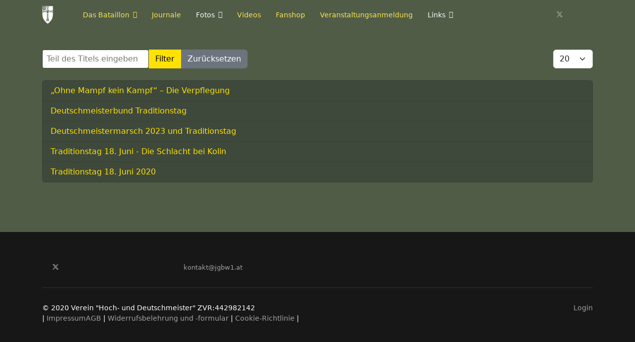

--- FILE ---
content_type: text/html; charset=utf-8
request_url: https://jgbwhudm.at/index.php/component/tags/tag/traditionstag
body_size: 5870
content:

<!doctype html>
<html lang="de-de" dir="ltr">
	<head>
		
		<meta name="viewport" content="width=device-width, initial-scale=1, shrink-to-fit=no">
		<meta charset="utf-8">
	<meta name="description" content="Herzlich willkommen bei den Freunden des Deutschmeisterbataillons. Diese Homepage gibt sowohl einen Überblick über die Aktivitäten des Jägerbataillon Wien 1 „Hoch- und Deutschmeister“, als auch über den Verein Hoch- und Deutschmeister.">
	<meta name="generator" content="Joomla! - Open Source Content Management">
	<title>Traditionstag</title>
	<link href="/index.php/component/tags/tag/traditionstag?format=feed&amp;type=rss" rel="alternate" type="application/rss+xml" title="Traditionstag">
	<link href="/index.php/component/tags/tag/traditionstag?format=feed&amp;type=atom" rel="alternate" type="application/atom+xml" title="Traditionstag">
	<link href="/images/deutschmeister-wappen2.png" rel="icon" type="image/vnd.microsoft.icon">
<link href="/media/vendor/joomla-custom-elements/css/joomla-alert.min.css?0.4.1" rel="stylesheet">
	<link href="/media/com_icagenda/icicons/style.css?42edfa" rel="stylesheet">
	<link href="/plugins/system/jce/css/content.css?badb4208be409b1335b815dde676300e" rel="stylesheet">
	<link href="/templates/shaper_helixultimate/css/bootstrap.min.css" rel="stylesheet">
	<link href="/plugins/system/helixultimate/assets/css/system-j4.min.css" rel="stylesheet">
	<link href="/templates/shaper_helixultimate/css/template.css" rel="stylesheet">
	<link href="/templates/shaper_helixultimate/css/presets/default.css" rel="stylesheet">
	<style>a.list-group-item {
color: #000000;
}
li.list-group-item {
background-color: #3e493b;
}
button.btn.btn-primary.btn-lg.btn-block {
color: #000000;
}
button.btn.btn-primary {
color: #000000;
}
#sp-header {
	position: absolute;
	background-color: transparent;
	box-shadow: none;
}
#sp-header.header-sticky {
	background-color: 
 rgba(0,0,0,0.5);
}</style>
	<style>h1{font-family: 'Arial', sans-serif;text-decoration: none;}
</style>
	<style>.logo-image {height:36px;}.logo-image-phone {height:36px;}</style>
	<style>:root {--sppb-topbar-bg-color: #333333;--sppb-topbar-text-color: #aaaaaa;--sppb-header-bg-color: #0345bf;--sppb-logo-text-color: #0345bf;--sppb-menu-text-color: #fbe552;--sppb-menu-text-hover-color: #fbe552;--sppb-menu-text-active-color: #fbe552;--sppb-menu-dropdown-bg-color: #505c46;--sppb-menu-dropdown-text-color: #fbe552;--sppb-menu-dropdown-text-hover-color: #fbe552;--sppb-menu-dropdown-text-active-color: #fbe552;--sppb-offcanvas-menu-icon-color: #000000;--sppb-offcanvas-menu-bg-color: #ffffff;--sppb-offcanvas-menu-items-and-items-color: #252525;--sppb-offcanvas-menu-active-menu-item-color: #0345bf;--sppb-text-color: #ffffff;--sppb-bg-color: #505c46;--sppb-link-color: #ffe203;--sppb-link-hover-color: #cad407;--sppb-footer-bg-color: #171717;--sppb-footer-text-color: #ffffff;--sppb-footer-link-color: #a2a2a2;--sppb-footer-link-hover-color: #ffffff}</style>
<script type="application/json" class="joomla-script-options new">{"data":{"breakpoints":{"tablet":991,"mobile":480},"header":{"stickyOffset":"100"}},"joomla.jtext":{"ERROR":"Fehler","MESSAGE":"Nachricht","NOTICE":"Hinweis","WARNING":"Warnung","JCLOSE":"Close","JOK":"OK","JOPEN":"Open"},"system.paths":{"root":"","rootFull":"https:\/\/jgbwhudm.at\/","base":"","baseFull":"https:\/\/jgbwhudm.at\/"},"csrf.token":"16e7d98881b80823d40bd1e6285b3257"}</script>
	<script src="/media/system/js/core.min.js?a3d8f8"></script>
	<script src="/media/vendor/jquery/js/jquery.min.js?3.7.1"></script>
	<script src="/media/legacy/js/jquery-noconflict.min.js?504da4"></script>
	<script src="/media/vendor/bootstrap/js/alert.min.js?5.3.8" type="module"></script>
	<script src="/media/vendor/bootstrap/js/button.min.js?5.3.8" type="module"></script>
	<script src="/media/vendor/bootstrap/js/carousel.min.js?5.3.8" type="module"></script>
	<script src="/media/vendor/bootstrap/js/collapse.min.js?5.3.8" type="module"></script>
	<script src="/media/vendor/bootstrap/js/dropdown.min.js?5.3.8" type="module"></script>
	<script src="/media/vendor/bootstrap/js/modal.min.js?5.3.8" type="module"></script>
	<script src="/media/vendor/bootstrap/js/offcanvas.min.js?5.3.8" type="module"></script>
	<script src="/media/vendor/bootstrap/js/popover.min.js?5.3.8" type="module"></script>
	<script src="/media/vendor/bootstrap/js/scrollspy.min.js?5.3.8" type="module"></script>
	<script src="/media/vendor/bootstrap/js/tab.min.js?5.3.8" type="module"></script>
	<script src="/media/vendor/bootstrap/js/toast.min.js?5.3.8" type="module"></script>
	<script src="/media/system/js/showon.min.js?e51227" type="module"></script>
	<script src="/media/system/js/messages.min.js?9a4811" type="module"></script>
	<script src="/templates/shaper_helixultimate/js/main.js"></script>
	<script src="/templates/shaper_helixultimate/js/lazysizes.min.js"></script>
	<script>
		var resetFilter = function() {
		document.getElementById('filter-search').value = '';
	}
</script>
	<script>template="shaper_helixultimate";</script>
	<script>
				document.addEventListener("DOMContentLoaded", () =>{
					window.htmlAddContent = window?.htmlAddContent || "";
					if (window.htmlAddContent) {
        				document.body.insertAdjacentHTML("beforeend", window.htmlAddContent);
					}
				});
			</script>
			</head>
	<body class="site helix-ultimate hu com_tags com-tags view-tag layout-default task-none itemid-0 de-de ltr sticky-header layout-fluid offcanvas-init offcanvs-position-right">

		
		
		<div class="body-wrapper">
			<div class="body-innerwrapper">
				
	<div class="sticky-header-placeholder"></div>
<header id="sp-header" class="header-with-social">
	<div class="container">
		<div class="container-inner">
			<div class="row">
				<!-- Logo -->
				<div id="sp-logo" class="has-border col-auto">
					<div class="sp-column">
													
							<div class="logo"><a href="/">
				<img class="logo-image  lazyload"
					data-srcset='https://jgbwhudm.at/images/deutschmeister-wappen_w.png 1x'
					data-src='https://jgbwhudm.at/images/deutschmeister-wappen_w.png'
					height='36'
					alt='Hoch- und Deutschmeister'
				 data-size="auto" />
				</a></div>											</div>
				</div>

				<!-- Menu -->
				<div id="sp-menu" class="menu-with-social col-auto flex-auto">
					<div class="sp-column d-flex justify-content-between align-items-center">
						<div class="d-flex menu-wrap menu-with-offcanvas justify-content-between align-items-center flex-auto">
							<nav class="sp-megamenu-wrapper d-flex" role="navigation" aria-label="navigation"><a id="offcanvas-toggler" aria-label="Menu" class="offcanvas-toggler-right d-flex d-lg-none" href="#"><div class="burger-icon" aria-hidden="true"><span></span><span></span><span></span></div></a><ul class="sp-megamenu-parent menu-animation-fade-down d-none d-lg-block"><li class="sp-menu-item sp-has-child current-item active"><a aria-current="page"  href="/index.php"  >Das Bataillon</a><div class="sp-dropdown sp-dropdown-main sp-menu-right" style="width: 240px;"><div class="sp-dropdown-inner"><ul class="sp-dropdown-items"><li class="sp-menu-item"><a   href="/index.php/das-bataillon/einsatz-covid-19"  >Einsatz COVID-19</a></li><li class="sp-menu-item"><a   href="/index.php/das-bataillon/milizarbeitskalender"  ><span class="fas fa-calendar"></span> Milizarbeitskalender 2026</a></li><li class="sp-menu-item"><a   href="https://www.jgbw1.at/images/20260114_JgBW1_MAK_2026.pdf" title="Milizarbeitskalender"  ><span class="fas fa-file-pdf-o"></span> Milizarbeitskalender pdf</a></li><li class="sp-menu-item"><a   href="/index.php/das-bataillon/ausbildung-und-kurse"  >Ausbildung und Kurse</a></li><li class="sp-menu-item"><a   href="/index.php/das-bataillon/faqs"  >FAQs</a></li></ul></div></div></li><li class="sp-menu-item"><a   href="/index.php/journale"  ><span class="fas fa-file-pdf-o"></span> Journale</a></li><li class="sp-menu-item sp-has-child"><span  class=" sp-menu-heading"  >Fotos</span><div class="sp-dropdown sp-dropdown-main sp-menu-right" style="width: 240px;"><div class="sp-dropdown-inner"><ul class="sp-dropdown-items"><li class="sp-menu-item"><a  rel="noopener noreferrer" href="https://www.flickr.com/photos/jgbw1/" target="_blank"  >Jägerbataillon Wien 1</a></li><li class="sp-menu-item"><a  rel="noopener noreferrer" href="https://www.flickr.com/photos/events-bundesheer/albums/72157714100637237" target="_blank"  >Covid-19 Einsatz - 2. Jägerkompanie des JgbW1</a></li></ul></div></div></li><li class="sp-menu-item"><a   href="/index.php/component/tags/tag/videos"  ><span class="fas fa-video-camera"></span> Videos</a></li><li class="sp-menu-item"><a  rel="noopener noreferrer" href="https://www.deutschmeisterbataillon.com/onlineshop/" target="_blank"  ><span class="fas fa-shopping-cart"></span> Fanshop</a></li><li class="sp-menu-item"><a   href="/index.php/veranstaltungsanmeldung"  ><span class="fas fa-calendar-check-o"></span> Veranstaltungsanmeldung</a></li><li class="sp-menu-item sp-has-child"><span  class=" sp-menu-heading"  ><span class="fas fa-link"></span> Links</span><div class="sp-dropdown sp-dropdown-main sp-menu-right" style="width: 240px;"><div class="sp-dropdown-inner"><ul class="sp-dropdown-items"><li class="sp-menu-item"><a  rel="noopener noreferrer" href="https://www.deutschmeisterbataillon.com/" target="_blank"  ><img data-src="https://jgbwhudm.at/images/logos/Wappen_IR002_h40.png" alt="Verein &quot;Hoch- und Deutschmeister&quot;" class=" lazyload" /><span class="image-title">Verein &quot;Hoch- und Deutschmeister&quot;</span> </a></li><li class="sp-menu-item"><a  rel="noopener noreferrer" href="https://www.deutschmeisterbund.at/" target="_blank"  ><img data-src="https://jgbwhudm.at/images/logos/dmb-logo_h40.jpg" alt="Deutschmeisterbund" class=" lazyload" /><span class="image-title">Deutschmeisterbund</span> </a></li><li class="sp-menu-item"><a  rel="noopener noreferrer" href="https://www.jgbwhudm.at/gala/" target="_blank"  ><img data-src="https://jgbwhudm.at/images/logos/gala-logo_h40.jpg" alt="Deutschmeister Gala" class=" lazyload" /><span class="image-title">Deutschmeister Gala</span> </a></li><li class="sp-menu-item"><a  rel="noopener noreferrer" href="http://www.diegarde.at/" target="_blank"  ><img data-src="https://jgbwhudm.at/images/logos/garde_h40.jpg" alt="mobverantwortliches Kommando Garde" class=" lazyload" /><span class="image-title">mobverantwortliches Kommando Garde</span> </a></li><li class="sp-menu-item"><a  rel="noopener noreferrer" href="https://betreuung.bundesheer.at/" target="_blank"  >Betreuungsportal des ÖBH</a></li><li class="sp-menu-item"><a  rel="noopener noreferrer" href="https://de.wikipedia.org/wiki/J%C3%A4gerbataillon_Wien_1_%E2%80%9EHoch-_und_Deutschmeister%E2%80%9C" target="_blank"  ><span class="fab fa-wikipedia-w"></span> Wikipedia</a></li><li class="sp-menu-item"><a  rel="noopener noreferrer" href="https://www.facebook.com/Deutschmeisterbataillon/" target="_blank"  ><span class="fab fa-facebook"></span> Facebook</a></li><li class="sp-menu-item sp-has-child"><a  rel="noopener noreferrer" href="https://twitter.com/deutschmeister4?lang=de" target="_blank"  ><span class="fab fa-twitter"></span> Twitter</a><div class="sp-dropdown sp-dropdown-main sp-dropdown-mega sp-menu-right" style="width: 600px;"><div class="sp-dropdown-inner"></div></div></li><li class="sp-menu-item"><a  rel="noopener noreferrer" href="https://www.youtube.com/channel/UCW-k3awyv5N8WAQY95Nv_zA" target="_blank"  ><span class="fab fa-youtube"></span> Youtube</a></li><li class="sp-menu-item"><a  rel="noopener noreferrer" href="https://www.instagram.com/deutschmeisterbataillon" target="_blank"  ><span class="fab fa-instagram"></span> Instagram</a></li><li class="sp-menu-item"><a  rel="noopener noreferrer" href="https://www.flickr.com/photos/events-bundesheer/albums/72157714100637237" target="_blank"  ><span class="fab fa-flickr"></span> Flickr</a></li></ul></div></div></li></ul></nav>							
						</div>
						
						<!-- Related Modules -->
						<div class="d-none d-lg-flex header-modules align-items-center">
								
													</div>

						<!-- Social icons -->
						<div class="social-wrap d-flex align-items-center">
							<ul class="social-icons"><li class="social-icon-facebook"><a target="_blank" rel="noopener noreferrer" href="https://www.facebook.com/Deutschmeisterbataillon/" aria-label="Facebook"><span class="fab fa-facebook" aria-hidden="true"></span></a></li><li class="social-icon-twitter"><a target="_blank" rel="noopener noreferrer" href="https://twitter.com/deutschmeister4?lang=de" aria-label="Twitter"><svg xmlns="http://www.w3.org/2000/svg" viewBox="0 0 512 512" fill="currentColor" style="width: 13.56px;position: relative;top: -1.5px;"><path d="M389.2 48h70.6L305.6 224.2 487 464H345L233.7 318.6 106.5 464H35.8L200.7 275.5 26.8 48H172.4L272.9 180.9 389.2 48zM364.4 421.8h39.1L151.1 88h-42L364.4 421.8z"/></svg></a></li><li class="social-icon-youtube"><a target="_blank" rel="noopener noreferrer" href="https://www.youtube.com/channel/UCW-k3awyv5N8WAQY95Nv_zA" aria-label="Youtube"><span class="fab fa-youtube" aria-hidden="true"></span></a></li><li class="social-icon-instagram"><a target="_blank" rel="noopener noreferrer" href="https://www.instagram.com/deutschmeisterbataillon" aria-label="Instagram"><span class="fab fa-instagram" aria-hidden="true"></span></a></li><li class="social-icon-flickr"><a target="_blank" rel="noopener noreferrer" href="https://www.flickr.com/photos/events-bundesheer/albums/72157714100637237" aria-label="Flickr"><span class="fab fa-flickr" aria-hidden="true"></span></a></li></ul>						</div>

						<!-- if offcanvas position right -->
													<a id="offcanvas-toggler"  aria-label="Menu" title="Menu"  class="mega offcanvas-toggler-secondary offcanvas-toggler-right d-flex align-items-center" href="#">
							<div class="burger-icon"><span></span><span></span><span></span></div>
							</a>
											</div>
				</div>
			</div>
		</div>
	</div>
</header>				<main id="sp-main">
					
<section id="sp-section-1" >

				
	
<div class="row">
	<div id="sp-title" class="col-lg-12 "><div class="sp-column "></div></div></div>
				
	</section>

<section id="sp-main-body" >

										<div class="container">
					<div class="container-inner">
						
	
<div class="row">
	
<div id="sp-component" class="col-lg-12 ">
	<div class="sp-column ">
		<div id="system-message-container" aria-live="polite">
	</div>


		
		
<div class="tag-category">

	
	
		
								
	<div class="mb-4">
	<form action="https://jgbwhudm.at/index.php/component/tags/tag/traditionstag" method="post" name="adminForm" id="adminForm">
									<div class="btn-group">
					<label class="filter-search-lbl visually-hidden" for="filter-search">
						Teil des Titels eingeben					</label>
					<input
						type="text"
						name="filter-search"
						id="filter-search"
						value=""
						class="inputbox" onchange="document.adminForm.submit();"
						placeholder="Teil des Titels eingeben"
					>
					<button type="submit" name="filter_submit" class="btn btn-primary">Filter</button>
					<button type="reset" name="filter-clear-button" class="btn btn-secondary">Zurücksetzen</button>
				</div>
										<div class="btn-group float-end">
					<label for="limit" class="visually-hidden">
						Anzeige #					</label>
					<select id="limit" name="limit" class="form-select" onchange="this.form.submit()">
	<option value="5">5</option>
	<option value="10">10</option>
	<option value="15">15</option>
	<option value="20" selected="selected">20</option>
	<option value="25">25</option>
	<option value="30">30</option>
	<option value="50">50</option>
	<option value="100">100</option>
	<option value="200">200</option>
	<option value="500">500</option>
	<option value="0">Alle</option>
</select>
				</div>
			
			<input type="hidden" name="limitstart" value="">
			<input type="hidden" name="task" value="">
			</form>
</div>

	<ul class="list-group">
									<li class="list-group-item list-group-item-action">
										<a href="/index.php/das-bataillon/einsatz-covid-19/113-ohne-mampf-kein-kampf-die-verpflegung">
					„Ohne Mampf kein Kampf“ – Die Verpflegung				</a>
																						</li>
									<li class="list-group-item list-group-item-action">
										<a href="/index.php/component/content/article/114-deutschmeisterbund-traditionstag?catid=8&amp;Itemid=125">
					Deutschmeisterbund Traditionstag				</a>
																						</li>
									<li class="list-group-item list-group-item-action">
										<a href="/index.php/component/content/article/141-deutschmeistermarsch-2023-und-traditionstag?catid=9&amp;Itemid=125">
					Deutschmeistermarsch 2023 und Traditionstag				</a>
																						</li>
									<li class="list-group-item list-group-item-action">
										<a href="/index.php/component/content/article/110-traditionstag-18-juni?catid=9&amp;Itemid=125">
					Traditionstag 18. Juni - Die Schlacht bei Kolin				</a>
																						</li>
									<li class="list-group-item list-group-item-action">
										<a href="/index.php/component/content/article/107-traditionstag-18-juni-2020?catid=9&amp;Itemid=125">
					Traditionstag 18. Juni 2020				</a>
																						</li>
			</ul>

	</div>


			</div>
</div>
</div>
											</div>
				</div>
						
	</section>

<section id="sp-bottom" >

						<div class="container">
				<div class="container-inner">
			
	
<div class="row">
	<div id="sp-bottom1" class="col-lg-3 "><div class="sp-column "><ul class="social-icons"><li class="social-icon-facebook"><a target="_blank" rel="noopener noreferrer" href="https://www.facebook.com/Deutschmeisterbataillon/" aria-label="Facebook"><span class="fab fa-facebook" aria-hidden="true"></span></a></li><li class="social-icon-twitter"><a target="_blank" rel="noopener noreferrer" href="https://twitter.com/deutschmeister4?lang=de" aria-label="Twitter"><svg xmlns="http://www.w3.org/2000/svg" viewBox="0 0 512 512" fill="currentColor" style="width: 13.56px;position: relative;top: -1.5px;"><path d="M389.2 48h70.6L305.6 224.2 487 464H345L233.7 318.6 106.5 464H35.8L200.7 275.5 26.8 48H172.4L272.9 180.9 389.2 48zM364.4 421.8h39.1L151.1 88h-42L364.4 421.8z"/></svg></a></li><li class="social-icon-youtube"><a target="_blank" rel="noopener noreferrer" href="https://www.youtube.com/channel/UCW-k3awyv5N8WAQY95Nv_zA" aria-label="Youtube"><span class="fab fa-youtube" aria-hidden="true"></span></a></li><li class="social-icon-instagram"><a target="_blank" rel="noopener noreferrer" href="https://www.instagram.com/deutschmeisterbataillon" aria-label="Instagram"><span class="fab fa-instagram" aria-hidden="true"></span></a></li><li class="social-icon-flickr"><a target="_blank" rel="noopener noreferrer" href="https://www.flickr.com/photos/events-bundesheer/albums/72157714100637237" aria-label="Flickr"><span class="fab fa-flickr" aria-hidden="true"></span></a></li></ul></div></div><div id="sp-bottom4" class="col-lg-9 "><div class="sp-column "><ul class="sp-contact-info"><li class="sp-contact-email"><span class="far fa-envelope" aria-hidden="true"></span> <a href="mailto:kontakt@jgbw1.at">kontakt@jgbw1.at</a></li></ul></div></div></div>
							</div>
			</div>
			
	</section>

<footer id="sp-footer" >

						<div class="container">
				<div class="container-inner">
			
	
<div class="row">
	<div id="sp-footer1" class="col-lg-6 "><div class="sp-column "><span class="sp-copyright">© 2020 Verein "Hoch- und Deutschmeister" ZVR:442982142
<p> | <a href="https://www.deutschmeisterbataillon.com/about/" target="new">Impressum</a><a href="https://www.deutschmeisterbataillon.com/j/shop/terms" target="new">AGB</a> | <a href="https://www.deutschmeisterbataillon.com/j/shop/withdrawal" target="new"> Widerrufsbelehrung und -formular</a> | <a href="https://www.deutschmeisterbataillon.com/j/cookies/policy" target="new">Cookie-Richtlinie</a> | </p></span></div></div><div id="sp-footer2" class="col-lg-6 "><div class="sp-column "><div class="sp-module "><div class="sp-module-content"><ul class="menu">
<li class="item-328"><a href="/index.php/login" >Login</a></li></ul>
</div></div></div></div></div>
							</div>
			</div>
			
	</footer>
				</main>
			</div>
		</div>

		<!-- Off Canvas Menu -->
		<div class="offcanvas-overlay"></div>
		<!-- Rendering the offcanvas style -->
		<!-- If canvas style selected then render the style -->
		<!-- otherwise (for old templates) attach the offcanvas module position -->
					<div class="offcanvas-menu border-menu">
	<div class="d-flex align-items-center p-3 pt-4">
				<a href="#" class="close-offcanvas" role="button" aria-label="Close Off-canvas">
			<div class="burger-icon" aria-hidden="true">
				<span></span>
				<span></span>
				<span></span>
			</div>
		</a>
	</div>
	<div class="offcanvas-inner">
		<div class="d-flex header-modules mb-3">
			
					</div>
		
					<div class="sp-module "><div class="sp-module-content"><ul class="menu">
<li class="item-125 default current active menu-deeper menu-parent"><a href="/index.php" >Das Bataillon<span class="menu-toggler"></span></a><ul class="menu-child"><li class="item-355"><a href="/index.php/das-bataillon/einsatz-covid-19" >Einsatz COVID-19</a></li><li class="item-345"><a href="/index.php/das-bataillon/milizarbeitskalender" >Milizarbeitskalender 2026</a></li><li class="item-335"><a href="https://www.jgbw1.at/images/20260114_JgBW1_MAK_2026.pdf" title="Milizarbeitskalender">Milizarbeitskalender pdf</a></li><li class="item-755"><a href="/index.php/das-bataillon/ausbildung-und-kurse" >Ausbildung und Kurse</a></li><li class="item-932"><a href="/index.php/das-bataillon/faqs" >FAQs</a></li></ul></li><li class="item-369"><a href="/index.php/journale" >Journale</a></li><li class="item-752 menu-deeper menu-parent"><span class="nav-header ">Fotos<span class="menu-toggler"></span></span>
<ul class="menu-child"><li class="item-753"><a href="https://www.flickr.com/photos/jgbw1/" target="_blank" rel="noopener noreferrer">Jägerbataillon Wien 1</a></li><li class="item-754"><a href="https://www.flickr.com/photos/events-bundesheer/albums/72157714100637237" target="_blank" rel="noopener noreferrer">Covid-19 Einsatz - 2. Jägerkompanie des JgbW1</a></li></ul></li><li class="item-398"><a href="/index.php/component/tags/tag/videos" >Videos</a></li><li class="item-375"><a href="https://www.deutschmeisterbataillon.com/onlineshop/" target="_blank" rel="noopener noreferrer">Fanshop</a></li><li class="item-394"><a href="/index.php/veranstaltungsanmeldung" >Veranstaltungsanmeldung</a></li><li class="item-337 menu-deeper menu-parent"><span class="nav-header ">Links<span class="menu-toggler"></span></span>
<ul class="menu-child"><li class="item-123"><a href="https://www.deutschmeisterbataillon.com/" target="_blank" rel="noopener noreferrer"><img data-src="https://jgbwhudm.at//images/logos/Wappen_IR002_h40.png" alt="Verein &amp;quot;Hoch- und Deutschmeister&amp;quot;" class="lazyload" /><span class="image-title">Verein &quot;Hoch- und Deutschmeister&quot;</span></a></li><li class="item-336"><a href="https://www.deutschmeisterbund.at/" target="_blank" rel="noopener noreferrer"><img data-src="https://jgbwhudm.at//images/logos/dmb-logo_h40.jpg" alt="Deutschmeisterbund" class="lazyload" /><span class="image-title">Deutschmeisterbund</span></a></li><li class="item-250"><a href="https://www.jgbwhudm.at/gala/" target="_blank" rel="noopener noreferrer"><img data-src="https://jgbwhudm.at//images/logos/gala-logo_h40.jpg" alt="Deutschmeister Gala" class="lazyload" /><span class="image-title">Deutschmeister Gala</span></a></li><li class="item-338"><a href="http://www.diegarde.at/" target="_blank" rel="noopener noreferrer"><img data-src="https://jgbwhudm.at//images/logos/garde_h40.jpg" alt="mobverantwortliches Kommando Garde" class="lazyload" /><span class="image-title">mobverantwortliches Kommando Garde</span></a></li><li class="item-452"><a href="https://betreuung.bundesheer.at/" target="_blank" rel="noopener noreferrer">Betreuungsportal des ÖBH</a></li><li class="item-370"><a href="https://de.wikipedia.org/wiki/J%C3%A4gerbataillon_Wien_1_%E2%80%9EHoch-_und_Deutschmeister%E2%80%9C" target="_blank" rel="noopener noreferrer">Wikipedia</a></li><li class="item-372"><a href="https://www.facebook.com/Deutschmeisterbataillon/" target="_blank" rel="noopener noreferrer">Facebook</a></li><li class="item-371"><a href="https://twitter.com/deutschmeister4?lang=de" target="_blank" rel="noopener noreferrer">Twitter</a></li><li class="item-373"><a href="https://www.youtube.com/channel/UCW-k3awyv5N8WAQY95Nv_zA" target="_blank" rel="noopener noreferrer">Youtube</a></li><li class="item-374"><a href="https://www.instagram.com/deutschmeisterbataillon" target="_blank" rel="noopener noreferrer">Instagram</a></li><li class="item-348"><a href="https://www.flickr.com/photos/events-bundesheer/albums/72157714100637237" target="_blank" rel="noopener noreferrer">Flickr</a></li></ul></li></ul>
</div></div>
		
		
		
				
		
		<!-- custom module position -->
		
	</div>
</div>				

		
		

		<!-- Go to top -->
					<a href="#" class="sp-scroll-up" aria-label="Scroll Up"><span class="fas fa-angle-up" aria-hidden="true"></span></a>
					</body>
</html>

--- FILE ---
content_type: text/css
request_url: https://jgbwhudm.at/templates/shaper_helixultimate/css/presets/default.css
body_size: 892
content:
body,.sp-preloader{background-color:#505c46;color:#ffffff}.sp-preloader>div{background:#ffe203}.sp-preloader>div:after{background:#505c46}#sp-top-bar{background:#333333;color:#aaaaaa}#sp-top-bar a{color:#aaaaaa}#sp-header{background:#0345bf}#sp-menu ul.social-icons a:hover,#sp-menu ul.social-icons a:focus{color:#ffe203}a{color:#ffe203}a:hover,a:focus,a:active{color:#cad407}.tags>li{display:inline-block}.tags>li a{background:rgba(255, 226, 3, 0.1);color:#ffe203}.tags>li a:hover{background:#cad407}.article-social-share .social-share-icon ul li a{color:#ffffff}.article-social-share .social-share-icon ul li a:hover,.article-social-share .social-share-icon ul li a:focus{background:#ffe203}.pager>li a{border:1px solid #ededed;color:#ffffff}.sp-reading-progress-bar{background-color:#ffe203}.sp-megamenu-parent>li>a{color:#fbe552}.sp-megamenu-parent>li:hover>a{color:#fbe552}.sp-megamenu-parent>li.active>a,.sp-megamenu-parent>li.active:hover>a{color:#fbe552}.sp-megamenu-parent .sp-dropdown .sp-dropdown-inner{background:#505c46}.sp-megamenu-parent .sp-dropdown li.sp-menu-item>a{color:#fbe552}.sp-megamenu-parent .sp-dropdown li.sp-menu-item>a:hover{color:#fbe552}.sp-megamenu-parent .sp-dropdown li.sp-menu-item.active>a{color:#fbe552}.sp-megamenu-parent .sp-mega-group>li>a{color:#fbe552}#offcanvas-toggler>.fa{color:#fbe552}#offcanvas-toggler>.fa:hover,#offcanvas-toggler>.fa:focus,#offcanvas-toggler>.fa:active{color:#fbe552}#offcanvas-toggler>.fas{color:#fbe552}#offcanvas-toggler>.fas:hover,#offcanvas-toggler>.fas:focus,#offcanvas-toggler>.fas:active{color:#fbe552}#offcanvas-toggler>.far{color:#fbe552}#offcanvas-toggler>.far:hover,#offcanvas-toggler>.far:focus,#offcanvas-toggler>.far:active{color:#fbe552}.offcanvas-menu{background-color:#ffffff;color:#fbe552}.offcanvas-menu .offcanvas-inner a{color:#252525}.offcanvas-menu .offcanvas-inner a:hover,.offcanvas-menu .offcanvas-inner a:focus,.offcanvas-menu .offcanvas-inner a:active{color:#ffe203}.offcanvas-menu .offcanvas-inner ul.menu>li a,.offcanvas-menu .offcanvas-inner ul.menu>li span{color:#252525}.offcanvas-menu .offcanvas-inner ul.menu>li a:hover,.offcanvas-menu .offcanvas-inner ul.menu>li a:focus,.offcanvas-menu .offcanvas-inner ul.menu>li span:hover,.offcanvas-menu .offcanvas-inner ul.menu>li span:focus{color:#fbe552}.offcanvas-menu .offcanvas-inner ul.menu>li.menu-parent>a>.menu-toggler,.offcanvas-menu .offcanvas-inner ul.menu>li.menu-parent>.menu-separator>.menu-toggler{color:rgba(37, 37, 37, 0.5)}.offcanvas-menu .offcanvas-inner ul.menu>li.menu-parent .menu-toggler{color:rgba(37, 37, 37, 0.5)}.offcanvas-menu .offcanvas-inner ul.menu>li li a{color:rgba(37, 37, 37, 0.8)}.btn-primary,.sppb-btn-primary{border-color:#ffe203;background-color:#ffe203}.btn-primary:hover,.sppb-btn-primary:hover{border-color:#cad407;background-color:#cad407}ul.social-icons>li a:hover{color:#ffe203}.sp-page-title{background:#ffe203}.layout-boxed .body-innerwrapper{background:#505c46}.sp-module ul>li>a{color:#ffffff}.sp-module ul>li>a:hover{color:#ffe203}.sp-module .latestnews>div>a{color:#ffffff}.sp-module .latestnews>div>a:hover{color:#ffe203}.sp-module .tagscloud .tag-name:hover{background:#ffe203}.search .btn-toolbar button{background:#ffe203}#sp-footer,#sp-bottom{background:#171717;color:#ffffff}#sp-footer a,#sp-bottom a{color:#a2a2a2}#sp-footer a:hover,#sp-footer a:active,#sp-footer a:focus,#sp-bottom a:hover,#sp-bottom a:active,#sp-bottom a:focus{color:#ffffff}#sp-bottom .sp-module-content .latestnews>li>a>span{color:#ffffff}.sp-comingsoon body{background-color:#ffe203}.pagination>li>a,.pagination>li>span{color:#ffffff}.pagination>li>a:hover,.pagination>li>a:focus,.pagination>li>span:hover,.pagination>li>span:focus{color:#ffffff}.pagination>.active>a,.pagination>.active>span{border-color:#ffe203;background-color:#ffe203}.pagination>.active>a:hover,.pagination>.active>a:focus,.pagination>.active>span:hover,.pagination>.active>span:focus{border-color:#ffe203;background-color:#ffe203}.error-code,.coming-soon-number{color:#ffe203}